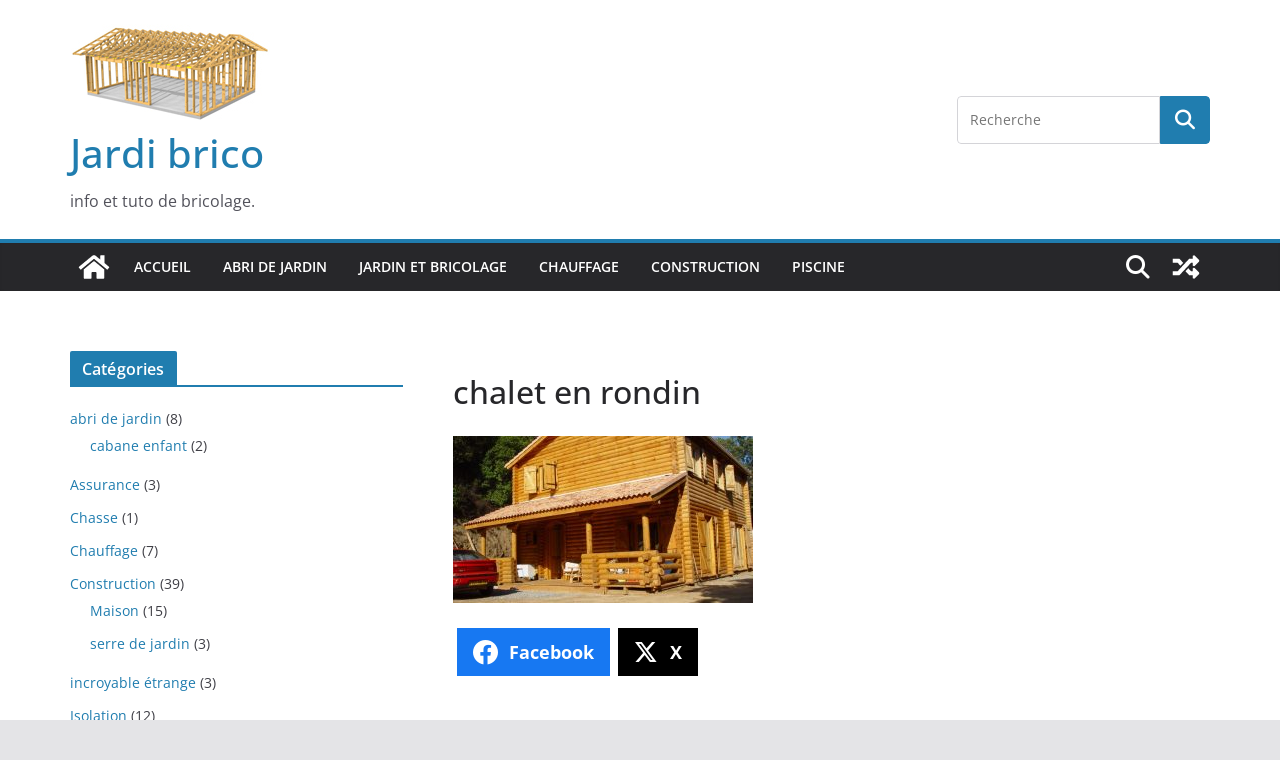

--- FILE ---
content_type: text/html; charset=UTF-8
request_url: https://jardi-brico.com/chalet-rondin-calibres-exemple-01/dsc00742-800x445/
body_size: 15371
content:
		<!doctype html>
		<html lang="fr-FR">
		
<head>

			<meta charset="UTF-8"/>
		<meta name="viewport" content="width=device-width, initial-scale=1">
		<link rel="profile" href="http://gmpg.org/xfn/11"/>
		
	<meta name='robots' content='index, follow, max-image-preview:large, max-snippet:-1, max-video-preview:-1' />
	<style>img:is([sizes="auto" i], [sizes^="auto," i]) { contain-intrinsic-size: 3000px 1500px }</style>
	
	<!-- This site is optimized with the Yoast SEO plugin v24.9 - https://yoast.com/wordpress/plugins/seo/ -->
	<title>chalet en rondin - Jardi brico</title>
	<link rel="canonical" href="https://jardi-brico.com/chalet-rondin-calibres-exemple-01/dsc00742-800x445/" />
	<meta property="og:locale" content="fr_FR" />
	<meta property="og:type" content="article" />
	<meta property="og:title" content="chalet en rondin - Jardi brico" />
	<meta property="og:description" content="Partager la publication &quot;chalet en rondin&quot; FacebookXPartager...Partages" />
	<meta property="og:url" content="https://jardi-brico.com/chalet-rondin-calibres-exemple-01/dsc00742-800x445/" />
	<meta property="og:site_name" content="Jardi brico" />
	<meta property="article:publisher" content="https://www.facebook.com/jardi32" />
	<meta property="article:modified_time" content="2016-10-23T09:52:01+00:00" />
	<meta property="og:image" content="https://jardi-brico.com/chalet-rondin-calibres-exemple-01/dsc00742-800x445" />
	<meta property="og:image:width" content="800" />
	<meta property="og:image:height" content="445" />
	<meta property="og:image:type" content="image/jpeg" />
	<meta name="twitter:card" content="summary_large_image" />
	<meta name="twitter:site" content="@jardibrico" />
	<script type="application/ld+json" class="yoast-schema-graph">{"@context":"https://schema.org","@graph":[{"@type":"WebPage","@id":"https://jardi-brico.com/chalet-rondin-calibres-exemple-01/dsc00742-800x445/","url":"https://jardi-brico.com/chalet-rondin-calibres-exemple-01/dsc00742-800x445/","name":"chalet en rondin - Jardi brico","isPartOf":{"@id":"https://jardi-brico.com/#website"},"primaryImageOfPage":{"@id":"https://jardi-brico.com/chalet-rondin-calibres-exemple-01/dsc00742-800x445/#primaryimage"},"image":{"@id":"https://jardi-brico.com/chalet-rondin-calibres-exemple-01/dsc00742-800x445/#primaryimage"},"thumbnailUrl":"https://jardi-brico.com/wp-content/uploads/2016/10/DSC00742-800x445.jpg","datePublished":"2016-10-23T09:51:50+00:00","dateModified":"2016-10-23T09:52:01+00:00","breadcrumb":{"@id":"https://jardi-brico.com/chalet-rondin-calibres-exemple-01/dsc00742-800x445/#breadcrumb"},"inLanguage":"fr-FR","potentialAction":[{"@type":"ReadAction","target":["https://jardi-brico.com/chalet-rondin-calibres-exemple-01/dsc00742-800x445/"]}]},{"@type":"ImageObject","inLanguage":"fr-FR","@id":"https://jardi-brico.com/chalet-rondin-calibres-exemple-01/dsc00742-800x445/#primaryimage","url":"https://jardi-brico.com/wp-content/uploads/2016/10/DSC00742-800x445.jpg","contentUrl":"https://jardi-brico.com/wp-content/uploads/2016/10/DSC00742-800x445.jpg"},{"@type":"BreadcrumbList","@id":"https://jardi-brico.com/chalet-rondin-calibres-exemple-01/dsc00742-800x445/#breadcrumb","itemListElement":[{"@type":"ListItem","position":1,"name":"Accueil","item":"https://jardi-brico.com/"},{"@type":"ListItem","position":2,"name":"Chalet en rondin calibrés exemple 01","item":"https://jardi-brico.com/chalet-rondin-calibres-exemple-01/"},{"@type":"ListItem","position":3,"name":"chalet en rondin"}]},{"@type":"WebSite","@id":"https://jardi-brico.com/#website","url":"https://jardi-brico.com/","name":"Jardi brico","description":"info et tuto de bricolage.","publisher":{"@id":"https://jardi-brico.com/#organization"},"potentialAction":[{"@type":"SearchAction","target":{"@type":"EntryPoint","urlTemplate":"https://jardi-brico.com/?s={search_term_string}"},"query-input":{"@type":"PropertyValueSpecification","valueRequired":true,"valueName":"search_term_string"}}],"inLanguage":"fr-FR"},{"@type":"Organization","@id":"https://jardi-brico.com/#organization","name":"Jardi brico","url":"https://jardi-brico.com/","logo":{"@type":"ImageObject","inLanguage":"fr-FR","@id":"https://jardi-brico.com/#/schema/logo/image/","url":"https://jardi-brico.com/wp-content/uploads/2016/10/garage-ossature-bois.jpg","contentUrl":"https://jardi-brico.com/wp-content/uploads/2016/10/garage-ossature-bois.jpg","width":200,"height":99,"caption":"Jardi brico"},"image":{"@id":"https://jardi-brico.com/#/schema/logo/image/"},"sameAs":["https://www.facebook.com/jardi32","https://x.com/jardibrico","https://www.instagram.com/ludovic_jardi_brico/","https://fr.pinterest.com/jardibrico/","https://www.youtube.com/channel/UC7JYkUNGCbVtaYj3nI42Izg"]}]}</script>
	<!-- / Yoast SEO plugin. -->


<link rel="alternate" type="application/rss+xml" title="Jardi brico &raquo; Flux" href="https://jardi-brico.com/feed/" />
<link rel="alternate" type="application/rss+xml" title="Jardi brico &raquo; Flux des commentaires" href="https://jardi-brico.com/comments/feed/" />
<link rel="alternate" type="application/rss+xml" title="Jardi brico &raquo; chalet en rondin Flux des commentaires" href="https://jardi-brico.com/chalet-rondin-calibres-exemple-01/dsc00742-800x445/feed/" />
		<!-- This site uses the Google Analytics by ExactMetrics plugin v8.4.1 - Using Analytics tracking - https://www.exactmetrics.com/ -->
		<!-- Note: ExactMetrics is not currently configured on this site. The site owner needs to authenticate with Google Analytics in the ExactMetrics settings panel. -->
					<!-- No tracking code set -->
				<!-- / Google Analytics by ExactMetrics -->
		<script type="text/javascript">
/* <![CDATA[ */
window._wpemojiSettings = {"baseUrl":"https:\/\/s.w.org\/images\/core\/emoji\/16.0.1\/72x72\/","ext":".png","svgUrl":"https:\/\/s.w.org\/images\/core\/emoji\/16.0.1\/svg\/","svgExt":".svg","source":{"concatemoji":"https:\/\/jardi-brico.com\/wp-includes\/js\/wp-emoji-release.min.js?ver=6.8.3"}};
/*! This file is auto-generated */
!function(s,n){var o,i,e;function c(e){try{var t={supportTests:e,timestamp:(new Date).valueOf()};sessionStorage.setItem(o,JSON.stringify(t))}catch(e){}}function p(e,t,n){e.clearRect(0,0,e.canvas.width,e.canvas.height),e.fillText(t,0,0);var t=new Uint32Array(e.getImageData(0,0,e.canvas.width,e.canvas.height).data),a=(e.clearRect(0,0,e.canvas.width,e.canvas.height),e.fillText(n,0,0),new Uint32Array(e.getImageData(0,0,e.canvas.width,e.canvas.height).data));return t.every(function(e,t){return e===a[t]})}function u(e,t){e.clearRect(0,0,e.canvas.width,e.canvas.height),e.fillText(t,0,0);for(var n=e.getImageData(16,16,1,1),a=0;a<n.data.length;a++)if(0!==n.data[a])return!1;return!0}function f(e,t,n,a){switch(t){case"flag":return n(e,"\ud83c\udff3\ufe0f\u200d\u26a7\ufe0f","\ud83c\udff3\ufe0f\u200b\u26a7\ufe0f")?!1:!n(e,"\ud83c\udde8\ud83c\uddf6","\ud83c\udde8\u200b\ud83c\uddf6")&&!n(e,"\ud83c\udff4\udb40\udc67\udb40\udc62\udb40\udc65\udb40\udc6e\udb40\udc67\udb40\udc7f","\ud83c\udff4\u200b\udb40\udc67\u200b\udb40\udc62\u200b\udb40\udc65\u200b\udb40\udc6e\u200b\udb40\udc67\u200b\udb40\udc7f");case"emoji":return!a(e,"\ud83e\udedf")}return!1}function g(e,t,n,a){var r="undefined"!=typeof WorkerGlobalScope&&self instanceof WorkerGlobalScope?new OffscreenCanvas(300,150):s.createElement("canvas"),o=r.getContext("2d",{willReadFrequently:!0}),i=(o.textBaseline="top",o.font="600 32px Arial",{});return e.forEach(function(e){i[e]=t(o,e,n,a)}),i}function t(e){var t=s.createElement("script");t.src=e,t.defer=!0,s.head.appendChild(t)}"undefined"!=typeof Promise&&(o="wpEmojiSettingsSupports",i=["flag","emoji"],n.supports={everything:!0,everythingExceptFlag:!0},e=new Promise(function(e){s.addEventListener("DOMContentLoaded",e,{once:!0})}),new Promise(function(t){var n=function(){try{var e=JSON.parse(sessionStorage.getItem(o));if("object"==typeof e&&"number"==typeof e.timestamp&&(new Date).valueOf()<e.timestamp+604800&&"object"==typeof e.supportTests)return e.supportTests}catch(e){}return null}();if(!n){if("undefined"!=typeof Worker&&"undefined"!=typeof OffscreenCanvas&&"undefined"!=typeof URL&&URL.createObjectURL&&"undefined"!=typeof Blob)try{var e="postMessage("+g.toString()+"("+[JSON.stringify(i),f.toString(),p.toString(),u.toString()].join(",")+"));",a=new Blob([e],{type:"text/javascript"}),r=new Worker(URL.createObjectURL(a),{name:"wpTestEmojiSupports"});return void(r.onmessage=function(e){c(n=e.data),r.terminate(),t(n)})}catch(e){}c(n=g(i,f,p,u))}t(n)}).then(function(e){for(var t in e)n.supports[t]=e[t],n.supports.everything=n.supports.everything&&n.supports[t],"flag"!==t&&(n.supports.everythingExceptFlag=n.supports.everythingExceptFlag&&n.supports[t]);n.supports.everythingExceptFlag=n.supports.everythingExceptFlag&&!n.supports.flag,n.DOMReady=!1,n.readyCallback=function(){n.DOMReady=!0}}).then(function(){return e}).then(function(){var e;n.supports.everything||(n.readyCallback(),(e=n.source||{}).concatemoji?t(e.concatemoji):e.wpemoji&&e.twemoji&&(t(e.twemoji),t(e.wpemoji)))}))}((window,document),window._wpemojiSettings);
/* ]]> */
</script>
<style id='wp-emoji-styles-inline-css' type='text/css'>

	img.wp-smiley, img.emoji {
		display: inline !important;
		border: none !important;
		box-shadow: none !important;
		height: 1em !important;
		width: 1em !important;
		margin: 0 0.07em !important;
		vertical-align: -0.1em !important;
		background: none !important;
		padding: 0 !important;
	}
</style>
<link rel='stylesheet' id='wp-block-library-css' href='https://jardi-brico.com/wp-includes/css/dist/block-library/style.min.css?ver=6.8.3' type='text/css' media='all' />
<style id='wp-block-library-theme-inline-css' type='text/css'>
.wp-block-audio :where(figcaption){color:#555;font-size:13px;text-align:center}.is-dark-theme .wp-block-audio :where(figcaption){color:#ffffffa6}.wp-block-audio{margin:0 0 1em}.wp-block-code{border:1px solid #ccc;border-radius:4px;font-family:Menlo,Consolas,monaco,monospace;padding:.8em 1em}.wp-block-embed :where(figcaption){color:#555;font-size:13px;text-align:center}.is-dark-theme .wp-block-embed :where(figcaption){color:#ffffffa6}.wp-block-embed{margin:0 0 1em}.blocks-gallery-caption{color:#555;font-size:13px;text-align:center}.is-dark-theme .blocks-gallery-caption{color:#ffffffa6}:root :where(.wp-block-image figcaption){color:#555;font-size:13px;text-align:center}.is-dark-theme :root :where(.wp-block-image figcaption){color:#ffffffa6}.wp-block-image{margin:0 0 1em}.wp-block-pullquote{border-bottom:4px solid;border-top:4px solid;color:currentColor;margin-bottom:1.75em}.wp-block-pullquote cite,.wp-block-pullquote footer,.wp-block-pullquote__citation{color:currentColor;font-size:.8125em;font-style:normal;text-transform:uppercase}.wp-block-quote{border-left:.25em solid;margin:0 0 1.75em;padding-left:1em}.wp-block-quote cite,.wp-block-quote footer{color:currentColor;font-size:.8125em;font-style:normal;position:relative}.wp-block-quote:where(.has-text-align-right){border-left:none;border-right:.25em solid;padding-left:0;padding-right:1em}.wp-block-quote:where(.has-text-align-center){border:none;padding-left:0}.wp-block-quote.is-large,.wp-block-quote.is-style-large,.wp-block-quote:where(.is-style-plain){border:none}.wp-block-search .wp-block-search__label{font-weight:700}.wp-block-search__button{border:1px solid #ccc;padding:.375em .625em}:where(.wp-block-group.has-background){padding:1.25em 2.375em}.wp-block-separator.has-css-opacity{opacity:.4}.wp-block-separator{border:none;border-bottom:2px solid;margin-left:auto;margin-right:auto}.wp-block-separator.has-alpha-channel-opacity{opacity:1}.wp-block-separator:not(.is-style-wide):not(.is-style-dots){width:100px}.wp-block-separator.has-background:not(.is-style-dots){border-bottom:none;height:1px}.wp-block-separator.has-background:not(.is-style-wide):not(.is-style-dots){height:2px}.wp-block-table{margin:0 0 1em}.wp-block-table td,.wp-block-table th{word-break:normal}.wp-block-table :where(figcaption){color:#555;font-size:13px;text-align:center}.is-dark-theme .wp-block-table :where(figcaption){color:#ffffffa6}.wp-block-video :where(figcaption){color:#555;font-size:13px;text-align:center}.is-dark-theme .wp-block-video :where(figcaption){color:#ffffffa6}.wp-block-video{margin:0 0 1em}:root :where(.wp-block-template-part.has-background){margin-bottom:0;margin-top:0;padding:1.25em 2.375em}
</style>
<style id='global-styles-inline-css' type='text/css'>
:root{--wp--preset--aspect-ratio--square: 1;--wp--preset--aspect-ratio--4-3: 4/3;--wp--preset--aspect-ratio--3-4: 3/4;--wp--preset--aspect-ratio--3-2: 3/2;--wp--preset--aspect-ratio--2-3: 2/3;--wp--preset--aspect-ratio--16-9: 16/9;--wp--preset--aspect-ratio--9-16: 9/16;--wp--preset--color--black: #000000;--wp--preset--color--cyan-bluish-gray: #abb8c3;--wp--preset--color--white: #ffffff;--wp--preset--color--pale-pink: #f78da7;--wp--preset--color--vivid-red: #cf2e2e;--wp--preset--color--luminous-vivid-orange: #ff6900;--wp--preset--color--luminous-vivid-amber: #fcb900;--wp--preset--color--light-green-cyan: #7bdcb5;--wp--preset--color--vivid-green-cyan: #00d084;--wp--preset--color--pale-cyan-blue: #8ed1fc;--wp--preset--color--vivid-cyan-blue: #0693e3;--wp--preset--color--vivid-purple: #9b51e0;--wp--preset--gradient--vivid-cyan-blue-to-vivid-purple: linear-gradient(135deg,rgba(6,147,227,1) 0%,rgb(155,81,224) 100%);--wp--preset--gradient--light-green-cyan-to-vivid-green-cyan: linear-gradient(135deg,rgb(122,220,180) 0%,rgb(0,208,130) 100%);--wp--preset--gradient--luminous-vivid-amber-to-luminous-vivid-orange: linear-gradient(135deg,rgba(252,185,0,1) 0%,rgba(255,105,0,1) 100%);--wp--preset--gradient--luminous-vivid-orange-to-vivid-red: linear-gradient(135deg,rgba(255,105,0,1) 0%,rgb(207,46,46) 100%);--wp--preset--gradient--very-light-gray-to-cyan-bluish-gray: linear-gradient(135deg,rgb(238,238,238) 0%,rgb(169,184,195) 100%);--wp--preset--gradient--cool-to-warm-spectrum: linear-gradient(135deg,rgb(74,234,220) 0%,rgb(151,120,209) 20%,rgb(207,42,186) 40%,rgb(238,44,130) 60%,rgb(251,105,98) 80%,rgb(254,248,76) 100%);--wp--preset--gradient--blush-light-purple: linear-gradient(135deg,rgb(255,206,236) 0%,rgb(152,150,240) 100%);--wp--preset--gradient--blush-bordeaux: linear-gradient(135deg,rgb(254,205,165) 0%,rgb(254,45,45) 50%,rgb(107,0,62) 100%);--wp--preset--gradient--luminous-dusk: linear-gradient(135deg,rgb(255,203,112) 0%,rgb(199,81,192) 50%,rgb(65,88,208) 100%);--wp--preset--gradient--pale-ocean: linear-gradient(135deg,rgb(255,245,203) 0%,rgb(182,227,212) 50%,rgb(51,167,181) 100%);--wp--preset--gradient--electric-grass: linear-gradient(135deg,rgb(202,248,128) 0%,rgb(113,206,126) 100%);--wp--preset--gradient--midnight: linear-gradient(135deg,rgb(2,3,129) 0%,rgb(40,116,252) 100%);--wp--preset--font-size--small: 13px;--wp--preset--font-size--medium: 20px;--wp--preset--font-size--large: 36px;--wp--preset--font-size--x-large: 42px;--wp--preset--spacing--20: 0.44rem;--wp--preset--spacing--30: 0.67rem;--wp--preset--spacing--40: 1rem;--wp--preset--spacing--50: 1.5rem;--wp--preset--spacing--60: 2.25rem;--wp--preset--spacing--70: 3.38rem;--wp--preset--spacing--80: 5.06rem;--wp--preset--shadow--natural: 6px 6px 9px rgba(0, 0, 0, 0.2);--wp--preset--shadow--deep: 12px 12px 50px rgba(0, 0, 0, 0.4);--wp--preset--shadow--sharp: 6px 6px 0px rgba(0, 0, 0, 0.2);--wp--preset--shadow--outlined: 6px 6px 0px -3px rgba(255, 255, 255, 1), 6px 6px rgba(0, 0, 0, 1);--wp--preset--shadow--crisp: 6px 6px 0px rgba(0, 0, 0, 1);}:where(body) { margin: 0; }.wp-site-blocks > .alignleft { float: left; margin-right: 2em; }.wp-site-blocks > .alignright { float: right; margin-left: 2em; }.wp-site-blocks > .aligncenter { justify-content: center; margin-left: auto; margin-right: auto; }:where(.wp-site-blocks) > * { margin-block-start: 24px; margin-block-end: 0; }:where(.wp-site-blocks) > :first-child { margin-block-start: 0; }:where(.wp-site-blocks) > :last-child { margin-block-end: 0; }:root { --wp--style--block-gap: 24px; }:root :where(.is-layout-flow) > :first-child{margin-block-start: 0;}:root :where(.is-layout-flow) > :last-child{margin-block-end: 0;}:root :where(.is-layout-flow) > *{margin-block-start: 24px;margin-block-end: 0;}:root :where(.is-layout-constrained) > :first-child{margin-block-start: 0;}:root :where(.is-layout-constrained) > :last-child{margin-block-end: 0;}:root :where(.is-layout-constrained) > *{margin-block-start: 24px;margin-block-end: 0;}:root :where(.is-layout-flex){gap: 24px;}:root :where(.is-layout-grid){gap: 24px;}.is-layout-flow > .alignleft{float: left;margin-inline-start: 0;margin-inline-end: 2em;}.is-layout-flow > .alignright{float: right;margin-inline-start: 2em;margin-inline-end: 0;}.is-layout-flow > .aligncenter{margin-left: auto !important;margin-right: auto !important;}.is-layout-constrained > .alignleft{float: left;margin-inline-start: 0;margin-inline-end: 2em;}.is-layout-constrained > .alignright{float: right;margin-inline-start: 2em;margin-inline-end: 0;}.is-layout-constrained > .aligncenter{margin-left: auto !important;margin-right: auto !important;}.is-layout-constrained > :where(:not(.alignleft):not(.alignright):not(.alignfull)){margin-left: auto !important;margin-right: auto !important;}body .is-layout-flex{display: flex;}.is-layout-flex{flex-wrap: wrap;align-items: center;}.is-layout-flex > :is(*, div){margin: 0;}body .is-layout-grid{display: grid;}.is-layout-grid > :is(*, div){margin: 0;}body{padding-top: 0px;padding-right: 0px;padding-bottom: 0px;padding-left: 0px;}a:where(:not(.wp-element-button)){text-decoration: underline;}:root :where(.wp-element-button, .wp-block-button__link){background-color: #32373c;border-width: 0;color: #fff;font-family: inherit;font-size: inherit;line-height: inherit;padding: calc(0.667em + 2px) calc(1.333em + 2px);text-decoration: none;}.has-black-color{color: var(--wp--preset--color--black) !important;}.has-cyan-bluish-gray-color{color: var(--wp--preset--color--cyan-bluish-gray) !important;}.has-white-color{color: var(--wp--preset--color--white) !important;}.has-pale-pink-color{color: var(--wp--preset--color--pale-pink) !important;}.has-vivid-red-color{color: var(--wp--preset--color--vivid-red) !important;}.has-luminous-vivid-orange-color{color: var(--wp--preset--color--luminous-vivid-orange) !important;}.has-luminous-vivid-amber-color{color: var(--wp--preset--color--luminous-vivid-amber) !important;}.has-light-green-cyan-color{color: var(--wp--preset--color--light-green-cyan) !important;}.has-vivid-green-cyan-color{color: var(--wp--preset--color--vivid-green-cyan) !important;}.has-pale-cyan-blue-color{color: var(--wp--preset--color--pale-cyan-blue) !important;}.has-vivid-cyan-blue-color{color: var(--wp--preset--color--vivid-cyan-blue) !important;}.has-vivid-purple-color{color: var(--wp--preset--color--vivid-purple) !important;}.has-black-background-color{background-color: var(--wp--preset--color--black) !important;}.has-cyan-bluish-gray-background-color{background-color: var(--wp--preset--color--cyan-bluish-gray) !important;}.has-white-background-color{background-color: var(--wp--preset--color--white) !important;}.has-pale-pink-background-color{background-color: var(--wp--preset--color--pale-pink) !important;}.has-vivid-red-background-color{background-color: var(--wp--preset--color--vivid-red) !important;}.has-luminous-vivid-orange-background-color{background-color: var(--wp--preset--color--luminous-vivid-orange) !important;}.has-luminous-vivid-amber-background-color{background-color: var(--wp--preset--color--luminous-vivid-amber) !important;}.has-light-green-cyan-background-color{background-color: var(--wp--preset--color--light-green-cyan) !important;}.has-vivid-green-cyan-background-color{background-color: var(--wp--preset--color--vivid-green-cyan) !important;}.has-pale-cyan-blue-background-color{background-color: var(--wp--preset--color--pale-cyan-blue) !important;}.has-vivid-cyan-blue-background-color{background-color: var(--wp--preset--color--vivid-cyan-blue) !important;}.has-vivid-purple-background-color{background-color: var(--wp--preset--color--vivid-purple) !important;}.has-black-border-color{border-color: var(--wp--preset--color--black) !important;}.has-cyan-bluish-gray-border-color{border-color: var(--wp--preset--color--cyan-bluish-gray) !important;}.has-white-border-color{border-color: var(--wp--preset--color--white) !important;}.has-pale-pink-border-color{border-color: var(--wp--preset--color--pale-pink) !important;}.has-vivid-red-border-color{border-color: var(--wp--preset--color--vivid-red) !important;}.has-luminous-vivid-orange-border-color{border-color: var(--wp--preset--color--luminous-vivid-orange) !important;}.has-luminous-vivid-amber-border-color{border-color: var(--wp--preset--color--luminous-vivid-amber) !important;}.has-light-green-cyan-border-color{border-color: var(--wp--preset--color--light-green-cyan) !important;}.has-vivid-green-cyan-border-color{border-color: var(--wp--preset--color--vivid-green-cyan) !important;}.has-pale-cyan-blue-border-color{border-color: var(--wp--preset--color--pale-cyan-blue) !important;}.has-vivid-cyan-blue-border-color{border-color: var(--wp--preset--color--vivid-cyan-blue) !important;}.has-vivid-purple-border-color{border-color: var(--wp--preset--color--vivid-purple) !important;}.has-vivid-cyan-blue-to-vivid-purple-gradient-background{background: var(--wp--preset--gradient--vivid-cyan-blue-to-vivid-purple) !important;}.has-light-green-cyan-to-vivid-green-cyan-gradient-background{background: var(--wp--preset--gradient--light-green-cyan-to-vivid-green-cyan) !important;}.has-luminous-vivid-amber-to-luminous-vivid-orange-gradient-background{background: var(--wp--preset--gradient--luminous-vivid-amber-to-luminous-vivid-orange) !important;}.has-luminous-vivid-orange-to-vivid-red-gradient-background{background: var(--wp--preset--gradient--luminous-vivid-orange-to-vivid-red) !important;}.has-very-light-gray-to-cyan-bluish-gray-gradient-background{background: var(--wp--preset--gradient--very-light-gray-to-cyan-bluish-gray) !important;}.has-cool-to-warm-spectrum-gradient-background{background: var(--wp--preset--gradient--cool-to-warm-spectrum) !important;}.has-blush-light-purple-gradient-background{background: var(--wp--preset--gradient--blush-light-purple) !important;}.has-blush-bordeaux-gradient-background{background: var(--wp--preset--gradient--blush-bordeaux) !important;}.has-luminous-dusk-gradient-background{background: var(--wp--preset--gradient--luminous-dusk) !important;}.has-pale-ocean-gradient-background{background: var(--wp--preset--gradient--pale-ocean) !important;}.has-electric-grass-gradient-background{background: var(--wp--preset--gradient--electric-grass) !important;}.has-midnight-gradient-background{background: var(--wp--preset--gradient--midnight) !important;}.has-small-font-size{font-size: var(--wp--preset--font-size--small) !important;}.has-medium-font-size{font-size: var(--wp--preset--font-size--medium) !important;}.has-large-font-size{font-size: var(--wp--preset--font-size--large) !important;}.has-x-large-font-size{font-size: var(--wp--preset--font-size--x-large) !important;}
:root :where(.wp-block-pullquote){font-size: 1.5em;line-height: 1.6;}
</style>
<link rel='stylesheet' id='juiz_sps_styles-css' href='https://jardi-brico.com/wp-content/plugins/juiz-social-post-sharer/skins/7/style.min.css?ver=2.3.3' type='text/css' media='all' />
<link rel='stylesheet' id='colormag_style-css' href='https://jardi-brico.com/wp-content/themes/colormag/style.css?ver=4.0.12' type='text/css' media='all' />
<style id='colormag_style-inline-css' type='text/css'>
@media screen and (min-width: 992px) {.cm-primary{width:70%;}}.cm-header .cm-menu-toggle svg,
			.cm-header .cm-menu-toggle svg{fill:#fff;}.cm-footer-bar-area .cm-footer-bar__2 a{color:#207daf;}@media screen and (min-width: 992px) {.cm-primary{width:70%;}}.cm-header .cm-menu-toggle svg,
			.cm-header .cm-menu-toggle svg{fill:#fff;}.cm-footer-bar-area .cm-footer-bar__2 a{color:#207daf;}:root{--top-grid-columns: 4;
			--main-grid-columns: 4;
			--bottom-grid-columns: 2;
			}.cm-footer-builder .cm-footer-bottom-row .cm-footer-col{flex-direction: column;}.cm-footer-builder .cm-footer-main-row .cm-footer-col{flex-direction: column;}.cm-footer-builder .cm-footer-top-row .cm-footer-col{flex-direction: column;} :root{--colormag-color-1: #eaf3fb;--colormag-color-2: #bfdcf3;--colormag-color-3: #94c4eb;--colormag-color-4: #6aace2;--colormag-color-5: #257bc1;--colormag-color-6: #1d6096;--colormag-color-7: #15446b;--colormag-color-8: #0c2941;--colormag-color-9: #040e16;}
</style>
<link rel='stylesheet' id='font-awesome-all-css' href='https://jardi-brico.com/wp-content/themes/colormag/inc/customizer/customind/assets/fontawesome/v6/css/all.min.css?ver=6.2.4' type='text/css' media='all' />
<link rel='stylesheet' id='colormag-featured-image-popup-css-css' href='https://jardi-brico.com/wp-content/themes/colormag/assets/js/magnific-popup/magnific-popup.min.css?ver=4.0.12' type='text/css' media='all' />
<link rel='stylesheet' id='font-awesome-4-css' href='https://jardi-brico.com/wp-content/themes/colormag/assets/library/font-awesome/css/v4-shims.min.css?ver=4.7.0' type='text/css' media='all' />
<link rel='stylesheet' id='font-awesome-solid-css' href='https://jardi-brico.com/wp-content/themes/colormag/assets/library/font-awesome/css/solid.min.css?ver=6.2.4' type='text/css' media='all' />
<script type="text/javascript" src="https://jardi-brico.com/wp-includes/js/jquery/jquery.min.js?ver=3.7.1" id="jquery-core-js"></script>
<script type="text/javascript" src="https://jardi-brico.com/wp-includes/js/jquery/jquery-migrate.min.js?ver=3.4.1" id="jquery-migrate-js"></script>
<!--[if lte IE 8]>
<script type="text/javascript" src="https://jardi-brico.com/wp-content/themes/colormag/assets/js/html5shiv.min.js?ver=4.0.12" id="html5-js"></script>
<![endif]-->
<link rel="https://api.w.org/" href="https://jardi-brico.com/wp-json/" /><link rel="alternate" title="JSON" type="application/json" href="https://jardi-brico.com/wp-json/wp/v2/media/819" /><link rel="EditURI" type="application/rsd+xml" title="RSD" href="https://jardi-brico.com/xmlrpc.php?rsd" />
<meta name="generator" content="WordPress 6.8.3" />
<link rel='shortlink' href='https://jardi-brico.com/?p=819' />
<link rel="alternate" title="oEmbed (JSON)" type="application/json+oembed" href="https://jardi-brico.com/wp-json/oembed/1.0/embed?url=https%3A%2F%2Fjardi-brico.com%2Fchalet-rondin-calibres-exemple-01%2Fdsc00742-800x445%2F" />
<link rel="alternate" title="oEmbed (XML)" type="text/xml+oembed" href="https://jardi-brico.com/wp-json/oembed/1.0/embed?url=https%3A%2F%2Fjardi-brico.com%2Fchalet-rondin-calibres-exemple-01%2Fdsc00742-800x445%2F&#038;format=xml" />
<style type="text/css">.recentcomments a{display:inline !important;padding:0 !important;margin:0 !important;}</style><link rel="amphtml" href="https://jardi-brico.com/chalet-rondin-calibres-exemple-01/dsc00742-800x445/?amp"><link rel="icon" href="https://jardi-brico.com/wp-content/uploads/2016/10/cropped-garage-ossature-bois-48-01-1-32x32.jpg" sizes="32x32" />
<link rel="icon" href="https://jardi-brico.com/wp-content/uploads/2016/10/cropped-garage-ossature-bois-48-01-1-192x192.jpg" sizes="192x192" />
<link rel="apple-touch-icon" href="https://jardi-brico.com/wp-content/uploads/2016/10/cropped-garage-ossature-bois-48-01-1-180x180.jpg" />
<meta name="msapplication-TileImage" content="https://jardi-brico.com/wp-content/uploads/2016/10/cropped-garage-ossature-bois-48-01-1-270x270.jpg" />

</head>

<body class="attachment wp-singular attachment-template-default single single-attachment postid-819 attachmentid-819 attachment-jpeg wp-custom-logo wp-embed-responsive wp-theme-colormag cm-header-layout-1 adv-style-1 left-sidebar wide">




		<div id="page" class="hfeed site">
				<a class="skip-link screen-reader-text" href="#main">Passer au contenu</a>
		

			<header id="cm-masthead" class="cm-header cm-layout-1 cm-layout-1-style-1 cm-full-width">
		
		
				<div class="cm-main-header">
		
		
	<div id="cm-header-1" class="cm-header-1">
		<div class="cm-container">
			<div class="cm-row">

				<div class="cm-header-col-1">
										<div id="cm-site-branding" class="cm-site-branding">
		<a href="https://jardi-brico.com/" class="custom-logo-link" rel="home"><img width="200" height="99" src="https://jardi-brico.com/wp-content/uploads/2016/10/garage-ossature-bois.jpg" class="custom-logo" alt="Jardi brico" decoding="async" /></a>					</div><!-- #cm-site-branding -->
	
	<div id="cm-site-info" class="">
								<h3 class="cm-site-title">
							<a href="https://jardi-brico.com/" title="Jardi brico" rel="home">Jardi brico</a>
						</h3>
						
											<p class="cm-site-description">
							info et tuto de bricolage.						</p><!-- .cm-site-description -->
											</div><!-- #cm-site-info -->
					</div><!-- .cm-header-col-1 -->

				<div class="cm-header-col-2">
										<div id="header-right-sidebar" class="clearfix">
						<aside id="search-6" class="widget widget_search clearfix widget-colormag_header_sidebar">
<form action="https://jardi-brico.com/" class="search-form searchform clearfix" method="get" role="search">

	<div class="search-wrap">
		<input type="search"
				class="s field"
				name="s"
				value=""
				placeholder="Recherche"
		/>

		<button class="search-icon" type="submit"></button>
	</div>

</form><!-- .searchform -->
</aside>					</div>
									</div><!-- .cm-header-col-2 -->

		</div>
	</div>
</div>
		
<div id="cm-header-2" class="cm-header-2">
	<nav id="cm-primary-nav" class="cm-primary-nav">
		<div class="cm-container">
			<div class="cm-row">
				
				<div class="cm-home-icon">
					<a href="https://jardi-brico.com/"
						title="Jardi brico"
					>
						<svg class="cm-icon cm-icon--home" xmlns="http://www.w3.org/2000/svg" viewBox="0 0 28 22"><path d="M13.6465 6.01133L5.11148 13.0409V20.6278C5.11148 20.8242 5.18952 21.0126 5.32842 21.1515C5.46733 21.2904 5.65572 21.3685 5.85217 21.3685L11.0397 21.3551C11.2355 21.3541 11.423 21.2756 11.5611 21.1368C11.6992 20.998 11.7767 20.8102 11.7767 20.6144V16.1837C11.7767 15.9873 11.8547 15.7989 11.9937 15.66C12.1326 15.521 12.321 15.443 12.5174 15.443H15.4801C15.6766 15.443 15.865 15.521 16.0039 15.66C16.1428 15.7989 16.2208 15.9873 16.2208 16.1837V20.6111C16.2205 20.7086 16.2394 20.8052 16.2765 20.8953C16.3136 20.9854 16.3681 21.0673 16.4369 21.1364C16.5057 21.2054 16.5875 21.2602 16.6775 21.2975C16.7675 21.3349 16.864 21.3541 16.9615 21.3541L22.1472 21.3685C22.3436 21.3685 22.532 21.2904 22.6709 21.1515C22.8099 21.0126 22.8879 20.8242 22.8879 20.6278V13.0358L14.3548 6.01133C14.2544 5.93047 14.1295 5.88637 14.0006 5.88637C13.8718 5.88637 13.7468 5.93047 13.6465 6.01133ZM27.1283 10.7892L23.2582 7.59917V1.18717C23.2582 1.03983 23.1997 0.898538 23.0955 0.794359C22.9913 0.69018 22.8501 0.631653 22.7027 0.631653H20.1103C19.963 0.631653 19.8217 0.69018 19.7175 0.794359C19.6133 0.898538 19.5548 1.03983 19.5548 1.18717V4.54848L15.4102 1.13856C15.0125 0.811259 14.5134 0.632307 13.9983 0.632307C13.4832 0.632307 12.9841 0.811259 12.5864 1.13856L0.868291 10.7892C0.81204 10.8357 0.765501 10.8928 0.731333 10.9573C0.697165 11.0218 0.676038 11.0924 0.66916 11.165C0.662282 11.2377 0.669786 11.311 0.691245 11.3807C0.712704 11.4505 0.747696 11.5153 0.794223 11.5715L1.97469 13.0066C2.02109 13.063 2.07816 13.1098 2.14264 13.1441C2.20711 13.1784 2.27773 13.1997 2.35044 13.2067C2.42315 13.2137 2.49653 13.2063 2.56638 13.1849C2.63623 13.1636 2.70118 13.1286 2.7575 13.0821L13.6465 4.11333C13.7468 4.03247 13.8718 3.98837 14.0006 3.98837C14.1295 3.98837 14.2544 4.03247 14.3548 4.11333L25.2442 13.0821C25.3004 13.1286 25.3653 13.1636 25.435 13.1851C25.5048 13.2065 25.5781 13.214 25.6507 13.2071C25.7234 13.2003 25.794 13.1791 25.8584 13.145C25.9229 13.1108 25.98 13.0643 26.0265 13.008L27.207 11.5729C27.2535 11.5164 27.2883 11.4512 27.3095 11.3812C27.3307 11.3111 27.3379 11.2375 27.3306 11.1647C27.3233 11.0919 27.3016 11.0212 27.2669 10.9568C27.2322 10.8923 27.1851 10.8354 27.1283 10.7892Z" /></svg>					</a>
				</div>
				
											<div class="cm-header-actions">
								
		<div class="cm-random-post">
							<a href="https://jardi-brico.com/aquaponie-a-maison/" title="Voir un article au hasard">
					<svg class="cm-icon cm-icon--random-fill" xmlns="http://www.w3.org/2000/svg" viewBox="0 0 24 24"><path d="M21.73 16a1 1 0 0 1 0 1.33l-3.13 3.14a.94.94 0 0 1-1.6-.66v-1.56h-2.3a.39.39 0 0 1-.18 0 .36.36 0 0 1-.16-.11l-2.76-3 2.09-2.23 2.06 2.21H17v-1.56a.94.94 0 0 1 1.6-.66ZM2.47 8.88h3.28l2.06 2.2L9.9 8.85 7.14 5.9A.36.36 0 0 0 7 5.79a.39.39 0 0 0-.18 0H2.47a.47.47 0 0 0-.47.43v2.19a.47.47 0 0 0 .47.47Zm14.53 0v1.56a.94.94 0 0 0 1.6.66L21.73 8a1 1 0 0 0 0-1.33L18.6 3.53a.94.94 0 0 0-1.6.66v1.56h-2.3a.39.39 0 0 0-.18 0 .36.36 0 0 0-.16.11l-8.61 9.27H2.47a.46.46 0 0 0-.47.46v2.19a.47.47 0 0 0 .47.47H6.8a.45.45 0 0 0 .34-.15l8.61-9.22Z"></path></svg>				</a>
					</div>

							<div class="cm-top-search">
						<i class="fa fa-search search-top"></i>
						<div class="search-form-top">
									
<form action="https://jardi-brico.com/" class="search-form searchform clearfix" method="get" role="search">

	<div class="search-wrap">
		<input type="search"
				class="s field"
				name="s"
				value=""
				placeholder="Recherche"
		/>

		<button class="search-icon" type="submit"></button>
	</div>

</form><!-- .searchform -->
						</div>
					</div>
									</div>
				
					<p class="cm-menu-toggle" aria-expanded="false">
						<svg class="cm-icon cm-icon--bars" xmlns="http://www.w3.org/2000/svg" viewBox="0 0 24 24"><path d="M21 19H3a1 1 0 0 1 0-2h18a1 1 0 0 1 0 2Zm0-6H3a1 1 0 0 1 0-2h18a1 1 0 0 1 0 2Zm0-6H3a1 1 0 0 1 0-2h18a1 1 0 0 1 0 2Z"></path></svg>						<svg class="cm-icon cm-icon--x-mark" xmlns="http://www.w3.org/2000/svg" viewBox="0 0 24 24"><path d="m13.4 12 8.3-8.3c.4-.4.4-1 0-1.4s-1-.4-1.4 0L12 10.6 3.7 2.3c-.4-.4-1-.4-1.4 0s-.4 1 0 1.4l8.3 8.3-8.3 8.3c-.4.4-.4 1 0 1.4.2.2.4.3.7.3s.5-.1.7-.3l8.3-8.3 8.3 8.3c.2.2.5.3.7.3s.5-.1.7-.3c.4-.4.4-1 0-1.4L13.4 12z"></path></svg>					</p>
					<div class="cm-menu-primary-container"><ul id="menu-menu-1" class="menu"><li id="menu-item-301" class="menu-item menu-item-type-custom menu-item-object-custom menu-item-home menu-item-301"><a href="http://jardi-brico.com/">Accueil</a></li>
<li id="menu-item-303" class="menu-item menu-item-type-taxonomy menu-item-object-category menu-item-303"><a href="https://jardi-brico.com/category/abri-de-jardin/">abri de jardin</a></li>
<li id="menu-item-308" class="menu-item menu-item-type-taxonomy menu-item-object-category menu-item-308"><a href="https://jardi-brico.com/category/jardin/">Jardin et bricolage</a></li>
<li id="menu-item-305" class="menu-item menu-item-type-taxonomy menu-item-object-category menu-item-305"><a href="https://jardi-brico.com/category/chauffage/">Chauffage</a></li>
<li id="menu-item-306" class="menu-item menu-item-type-taxonomy menu-item-object-category menu-item-306"><a href="https://jardi-brico.com/category/construction/">Construction</a></li>
<li id="menu-item-310" class="menu-item menu-item-type-taxonomy menu-item-object-category menu-item-310"><a href="https://jardi-brico.com/category/piscine/">Piscine</a></li>
</ul></div>
			</div>
		</div>
	</nav>
</div>
			
				</div> <!-- /.cm-main-header -->
		
				</header><!-- #cm-masthead -->
		
		

	<div id="cm-content" class="cm-content">
		
		<div class="cm-container">
		
<div class="cm-row">
	
	<div id="cm-primary" class="cm-primary">
		<div class="cm-posts clearfix">

			
<article sdfdfds id="post-819" class="post-819 attachment type-attachment status-inherit hentry">
	
	
	<div class="cm-post-content">
			<header class="cm-entry-header">
				<h1 class="cm-entry-title">
			chalet en rondin		</h1>
			</header>
<div class="cm-below-entry-meta "></div>
<div class="cm-entry-summary">
	<p class="attachment"><a href='https://jardi-brico.com/wp-content/uploads/2016/10/DSC00742-800x445.jpg'><img fetchpriority="high" decoding="async" width="300" height="167" src="https://jardi-brico.com/wp-content/uploads/2016/10/DSC00742-800x445-300x167.jpg" class="attachment-medium size-medium" alt="" srcset="https://jardi-brico.com/wp-content/uploads/2016/10/DSC00742-800x445-300x167.jpg 300w, https://jardi-brico.com/wp-content/uploads/2016/10/DSC00742-800x445.jpg 800w" sizes="(max-width: 300px) 100vw, 300px" /></a></p>

<div class="juiz_sps_links  juiz_sps_counters counters_both juiz_sps_displayed_bottom" data-post-id="819">
<p class="screen-reader-text juiz_sps_maybe_hidden_text">Partager la publication "chalet en rondin"</p>

	<ul class="juiz_sps_links_list"><li class="juiz_sps_item juiz_sps_link_facebook"><a href="https://www.facebook.com/sharer.php?u=https%3A%2F%2Fjardi-brico.com%2Fchalet-rondin-calibres-exemple-01%2Fdsc00742-800x445%2F" rel="nofollow"  target="_blank"  title="Partager cet article sur Facebook" class="juiz_sps_button" data-nobs-key="facebook"><span class="juiz_sps_icon jsps-facebook"></span><span class="juiz_sps_network_name">Facebook</span></a></li><li class="juiz_sps_item juiz_sps_link_twitter"><a href="https://twitter.com/intent/tweet?source=webclient&#038;original_referer=https%3A%2F%2Fjardi-brico.com%2Fchalet-rondin-calibres-exemple-01%2Fdsc00742-800x445%2F&#038;text=chalet%20en%20rondin&#038;url=https%3A%2F%2Fjardi-brico.com%2Fchalet-rondin-calibres-exemple-01%2Fdsc00742-800x445%2F&#038;related=jardibrico&#038;via=jardibrico" rel="nofollow"  target="_blank"  title="Partager cet article sur X" class="juiz_sps_button" data-nobs-key="twitter"><span class="juiz_sps_icon jsps-twitter"></span><span class="juiz_sps_network_name">X</span></a></li><li style="display:none;" class="juiz_sps_item juiz_sps_link_shareapi"><button type="button" data-api-link="https://jardi-brico.com/chalet-rondin-calibres-exemple-01/dsc00742-800x445/"  title="Partager sur votre appli. favoris." class="juiz_sps_button" data-nobs-key="shareapi"><span class="juiz_sps_icon jsps-shareapi"></span><span class="juiz_sps_network_name">Partager...</span></button><script>
					window.addEventListener("DOMContentLoaded", function(){
						if ( navigator.share ) {
							let shareurl = document.location.href;
							let btns = document.querySelectorAll(".juiz_sps_link_shareapi button:not([data-bound])");
							const canon = document.querySelector("link[rel=canonical]");

							if (canon !== null) {
								shareurl = canon.href;
							}

							btns.forEach(function(el) {
								el.closest(".juiz_sps_link_shareapi").removeAttribute( "style" );
								el.setAttribute( "data-bound", "true" );
								el.addEventListener("click", async () => {
									try {
										await navigator.share({
											title: "chalet en rondin",
											text: "chalet en rondin - ",
											url: shareurl,
										});
										console.info("Nobs: Successful share");
									} catch(err) {
										console.warn("Nobs: Error sharing", error);
									}
								});
							});
						}
					});
					</script></li><li class="juiz_sps_item juiz_sps_totalcount_item"><span class="juiz_sps_totalcount" title="Total&nbsp;: "><span class="juiz_sps_total_share_text">Partages</span></span></li></ul>
	<input type="hidden" class="juiz_sps_info_plugin_url" value="https://jardi-brico.com/wp-content/plugins/juiz-social-post-sharer/" /><input type="hidden" class="juiz_sps_info_permalink" value="https://jardi-brico.com/chalet-rondin-calibres-exemple-01/dsc00742-800x445/" /><input type="hidden" class="juiz_sps_info_post_id" value="819" /></div>

</div>
	
	</div>

	
	</article>
		</div><!-- .cm-posts -->
				<ul class="default-wp-page">
			<li class="previous"></li>
			<li class="next"></li>
		</ul>
	
	<div class="related-posts-wrapper">

		<h3 class="related-posts-main-title">
			<i class="fa fa-thumbs-up"></i><span>Vous pourrez aussi aimer</span>
		</h3>

		<div class="related-posts">

							<div class="single-related-posts">

											<div class="related-posts-thumbnail">
							<a href="https://jardi-brico.com/piscine-gonflable-a-boudin/" title="Piscine gonflable à boudin">
								<img width="390" height="205" src="https://jardi-brico.com/wp-content/uploads/2017/03/piscine-autoportante-ovale-bestway-7943-664-0-390x205.jpg" class="attachment-colormag-featured-post-medium size-colormag-featured-post-medium wp-post-image" alt="" decoding="async" loading="lazy" />							</a>
						</div>
					
					<div class="cm-post-content">
						<h3 class="cm-entry-title">
							<a href="https://jardi-brico.com/piscine-gonflable-a-boudin/" rel="bookmark" title="Piscine gonflable à boudin">
								Piscine gonflable à boudin							</a>
						</h3><!--/.post-title-->

						<div class="cm-below-entry-meta "><span class="cm-post-date"><a href="https://jardi-brico.com/piscine-gonflable-a-boudin/" title="11 h 41 min" rel="bookmark"><svg class="cm-icon cm-icon--calendar-fill" xmlns="http://www.w3.org/2000/svg" viewBox="0 0 24 24"><path d="M21.1 6.6v1.6c0 .6-.4 1-1 1H3.9c-.6 0-1-.4-1-1V6.6c0-1.5 1.3-2.8 2.8-2.8h1.7V3c0-.6.4-1 1-1s1 .4 1 1v.8h5.2V3c0-.6.4-1 1-1s1 .4 1 1v.8h1.7c1.5 0 2.8 1.3 2.8 2.8zm-1 4.6H3.9c-.6 0-1 .4-1 1v7c0 1.5 1.3 2.8 2.8 2.8h12.6c1.5 0 2.8-1.3 2.8-2.8v-7c0-.6-.4-1-1-1z"></path></svg> <time class="entry-date published updated" datetime="2017-03-04T11:41:13+01:00">04/03/2017</time></a></span>
		<span class="cm-author cm-vcard">
			<svg class="cm-icon cm-icon--user" xmlns="http://www.w3.org/2000/svg" viewBox="0 0 24 24"><path d="M7 7c0-2.8 2.2-5 5-5s5 2.2 5 5-2.2 5-5 5-5-2.2-5-5zm9 7H8c-2.8 0-5 2.2-5 5v2c0 .6.4 1 1 1h16c.6 0 1-.4 1-1v-2c0-2.8-2.2-5-5-5z"></path></svg>			<a class="url fn n"
			href="https://jardi-brico.com/author/andreludovic/"
			title="ludovic"
			>
				ludovic			</a>
		</span>

		</div>					</div>

				</div><!--/.related-->
							<div class="single-related-posts">

											<div class="related-posts-thumbnail">
							<a href="https://jardi-brico.com/serres-de-jardin-tunnels-chassis/" title="Serres de jardin les différence type tunnels, châssis.">
								<img width="390" height="205" src="https://jardi-brico.com/wp-content/uploads/2016/10/serre-bois-04-1024x761-390x205.jpg" class="attachment-colormag-featured-post-medium size-colormag-featured-post-medium wp-post-image" alt="" decoding="async" loading="lazy" />							</a>
						</div>
					
					<div class="cm-post-content">
						<h3 class="cm-entry-title">
							<a href="https://jardi-brico.com/serres-de-jardin-tunnels-chassis/" rel="bookmark" title="Serres de jardin les différence type tunnels, châssis.">
								Serres de jardin les différence type tunnels, châssis.							</a>
						</h3><!--/.post-title-->

						<div class="cm-below-entry-meta "><span class="cm-post-date"><a href="https://jardi-brico.com/serres-de-jardin-tunnels-chassis/" title="19 h 41 min" rel="bookmark"><svg class="cm-icon cm-icon--calendar-fill" xmlns="http://www.w3.org/2000/svg" viewBox="0 0 24 24"><path d="M21.1 6.6v1.6c0 .6-.4 1-1 1H3.9c-.6 0-1-.4-1-1V6.6c0-1.5 1.3-2.8 2.8-2.8h1.7V3c0-.6.4-1 1-1s1 .4 1 1v.8h5.2V3c0-.6.4-1 1-1s1 .4 1 1v.8h1.7c1.5 0 2.8 1.3 2.8 2.8zm-1 4.6H3.9c-.6 0-1 .4-1 1v7c0 1.5 1.3 2.8 2.8 2.8h12.6c1.5 0 2.8-1.3 2.8-2.8v-7c0-.6-.4-1-1-1z"></path></svg> <time class="entry-date published updated" datetime="2016-10-25T19:41:51+01:00">25/10/2016</time></a></span>
		<span class="cm-author cm-vcard">
			<svg class="cm-icon cm-icon--user" xmlns="http://www.w3.org/2000/svg" viewBox="0 0 24 24"><path d="M7 7c0-2.8 2.2-5 5-5s5 2.2 5 5-2.2 5-5 5-5-2.2-5-5zm9 7H8c-2.8 0-5 2.2-5 5v2c0 .6.4 1 1 1h16c.6 0 1-.4 1-1v-2c0-2.8-2.2-5-5-5z"></path></svg>			<a class="url fn n"
			href="https://jardi-brico.com/author/andreludovic/"
			title="ludovic"
			>
				ludovic			</a>
		</span>

		</div>					</div>

				</div><!--/.related-->
							<div class="single-related-posts">

											<div class="related-posts-thumbnail">
							<a href="https://jardi-brico.com/maison-en-colombage/" title="Maison en colombage.">
								<img width="390" height="205" src="https://jardi-brico.com/wp-content/uploads/2016/12/CIMG2347-bd-390x205.jpg" class="attachment-colormag-featured-post-medium size-colormag-featured-post-medium wp-post-image" alt="Maison en colombage bois" decoding="async" loading="lazy" />							</a>
						</div>
					
					<div class="cm-post-content">
						<h3 class="cm-entry-title">
							<a href="https://jardi-brico.com/maison-en-colombage/" rel="bookmark" title="Maison en colombage.">
								Maison en colombage.							</a>
						</h3><!--/.post-title-->

						<div class="cm-below-entry-meta "><span class="cm-post-date"><a href="https://jardi-brico.com/maison-en-colombage/" title="14 h 00 min" rel="bookmark"><svg class="cm-icon cm-icon--calendar-fill" xmlns="http://www.w3.org/2000/svg" viewBox="0 0 24 24"><path d="M21.1 6.6v1.6c0 .6-.4 1-1 1H3.9c-.6 0-1-.4-1-1V6.6c0-1.5 1.3-2.8 2.8-2.8h1.7V3c0-.6.4-1 1-1s1 .4 1 1v.8h5.2V3c0-.6.4-1 1-1s1 .4 1 1v.8h1.7c1.5 0 2.8 1.3 2.8 2.8zm-1 4.6H3.9c-.6 0-1 .4-1 1v7c0 1.5 1.3 2.8 2.8 2.8h12.6c1.5 0 2.8-1.3 2.8-2.8v-7c0-.6-.4-1-1-1z"></path></svg> <time class="entry-date published updated" datetime="2016-12-02T14:00:27+01:00">02/12/2016</time></a></span>
		<span class="cm-author cm-vcard">
			<svg class="cm-icon cm-icon--user" xmlns="http://www.w3.org/2000/svg" viewBox="0 0 24 24"><path d="M7 7c0-2.8 2.2-5 5-5s5 2.2 5 5-2.2 5-5 5-5-2.2-5-5zm9 7H8c-2.8 0-5 2.2-5 5v2c0 .6.4 1 1 1h16c.6 0 1-.4 1-1v-2c0-2.8-2.2-5-5-5z"></path></svg>			<a class="url fn n"
			href="https://jardi-brico.com/author/andreludovic/"
			title="ludovic"
			>
				ludovic			</a>
		</span>

		</div>					</div>

				</div><!--/.related-->
			
		</div><!--/.post-related-->

	</div>

	
<div id="comments" class="comments-area">

	
		<div id="respond" class="comment-respond">
		<h3 id="reply-title" class="comment-reply-title">Laisser un commentaire <small><a rel="nofollow" id="cancel-comment-reply-link" href="/chalet-rondin-calibres-exemple-01/dsc00742-800x445/#respond" style="display:none;">Annuler la réponse</a></small></h3><p class="must-log-in">Vous devez <a href="https://jardi-brico.com/wp-login.php?redirect_to=https%3A%2F%2Fjardi-brico.com%2Fchalet-rondin-calibres-exemple-01%2Fdsc00742-800x445%2F">vous connecter</a> pour publier un commentaire.</p>	</div><!-- #respond -->
	
</div><!-- #comments -->
	</div><!-- #cm-primary -->

	
<div id="cm-secondary" class="cm-secondary">
	
	<aside id="categories-4" class="widget widget_categories"><h3 class="cm-widget-title"><span>Catégories</span></h3>
			<ul>
					<li class="cat-item cat-item-8"><a href="https://jardi-brico.com/category/abri-de-jardin/">abri de jardin</a> (8)
<ul class='children'>
	<li class="cat-item cat-item-16"><a href="https://jardi-brico.com/category/abri-de-jardin/cabane-enfant/">cabane enfant</a> (2)
</li>
</ul>
</li>
	<li class="cat-item cat-item-5"><a href="https://jardi-brico.com/category/assurance/">Assurance</a> (3)
</li>
	<li class="cat-item cat-item-18"><a href="https://jardi-brico.com/category/chasse/">Chasse</a> (1)
</li>
	<li class="cat-item cat-item-2"><a href="https://jardi-brico.com/category/chauffage/">Chauffage</a> (7)
</li>
	<li class="cat-item cat-item-6"><a href="https://jardi-brico.com/category/construction/">Construction</a> (39)
<ul class='children'>
	<li class="cat-item cat-item-13"><a href="https://jardi-brico.com/category/construction/maison/">Maison</a> (15)
</li>
	<li class="cat-item cat-item-14"><a href="https://jardi-brico.com/category/construction/serre-de-jardin/">serre de jardin</a> (3)
</li>
</ul>
</li>
	<li class="cat-item cat-item-20"><a href="https://jardi-brico.com/category/incroyable-etrange/">incroyable étrange</a> (3)
</li>
	<li class="cat-item cat-item-1"><a href="https://jardi-brico.com/category/isolation/">Isolation</a> (12)
</li>
	<li class="cat-item cat-item-7"><a href="https://jardi-brico.com/category/jardin/">Jardin et bricolage</a> (12)
</li>
	<li class="cat-item cat-item-4"><a href="https://jardi-brico.com/category/menuiserie/">Menuiserie</a> (3)
</li>
	<li class="cat-item cat-item-12"><a href="https://jardi-brico.com/category/peltier/">Peltier</a> (1)
</li>
	<li class="cat-item cat-item-3"><a href="https://jardi-brico.com/category/piscine/">Piscine</a> (12)
</li>
	<li class="cat-item cat-item-15"><a href="https://jardi-brico.com/category/produit-economique/">Produit fait maison Economique</a> (2)
</li>
			</ul>

			</aside>
		<aside id="recent-posts-4" class="widget widget_recent_entries">
		<h3 class="cm-widget-title"><span>Articles récents</span></h3>
		<ul>
											<li>
					<a href="https://jardi-brico.com/piscine-bois-atypique/">PISCINE BOIS ATYPIQUE</a>
									</li>
											<li>
					<a href="https://jardi-brico.com/loft-pour-vieux-batiment/">Loft pour vieux bâtiment</a>
									</li>
											<li>
					<a href="https://jardi-brico.com/abris-de-jardin-bois-piveteau-durapin/">abris de jardin en bois Piveteau Durapin.</a>
									</li>
											<li>
					<a href="https://jardi-brico.com/piscines-bois-dream-wood/">Piscines bois Interplast</a>
									</li>
											<li>
					<a href="https://jardi-brico.com/destruction-nids-de-frelons-asiatiques-enfin-a-charge-de-letat/">La destruction des nids de frelon asiatique enfin a la charge de l’état.</a>
									</li>
											<li>
					<a href="https://jardi-brico.com/abris-bois-nouveau-site-internet/">Nouvelle boutique d&rsquo;abris en bois, abris bois de jardin.</a>
									</li>
											<li>
					<a href="https://jardi-brico.com/a-lumiere-dune-surprenante-decouverte-de-2500-ans/">À la lumière d&rsquo;une surprenante découverte de 2500 ans.</a>
									</li>
											<li>
					<a href="https://jardi-brico.com/pieces-mayas-on-devine-forme/">dessin ou status  ou on devine ou imagine une forme ? OVNI et autre</a>
									</li>
											<li>
					<a href="https://jardi-brico.com/bombe-lancienne-babylone/">une bombe dans l&rsquo;ancienne Babylone.</a>
									</li>
											<li>
					<a href="https://jardi-brico.com/piscine-kit-facile-a-montee/">piscine en kit facile a montée.</a>
									</li>
											<li>
					<a href="https://jardi-brico.com/piscine-gonflable-a-boudin/">Piscine gonflable à boudin</a>
									</li>
											<li>
					<a href="https://jardi-brico.com/kit-piscine-a-panneaux-metalliques/">Kit piscine à panneaux métalliques</a>
									</li>
											<li>
					<a href="https://jardi-brico.com/piscine-naturelle-biologique/">Piscine naturelle biologique</a>
									</li>
											<li>
					<a href="https://jardi-brico.com/piscine-coque-polyester/">Piscine coque polyester</a>
									</li>
											<li>
					<a href="https://jardi-brico.com/chauffage-piscine-pompe-a-chaleur-pac/">Chauffage piscine la pompe à chaleur (PAC)</a>
									</li>
											<li>
					<a href="https://jardi-brico.com/guide-complet-dentretien-spa/">Guide complet d&rsquo;entretien spa</a>
									</li>
											<li>
					<a href="https://jardi-brico.com/piscine-bois-wood-line/">piscine bois wood-line</a>
									</li>
											<li>
					<a href="https://jardi-brico.com/tableau-de-correspondance-raccords-deau/">Tableau de correspondance des raccords d&rsquo;eau</a>
									</li>
											<li>
					<a href="https://jardi-brico.com/destruction-bio-punaises-de-lits/">Destruction bio des Punaises de lits.</a>
									</li>
											<li>
					<a href="https://jardi-brico.com/jardiboutique-amenagement-du-jardin/">Jardiboutique articles de cuisine et pour le jardin .</a>
									</li>
					</ul>

		</aside><aside id="recent-comments-4" class="widget widget_recent_comments"><h3 class="cm-widget-title"><span>Commentaires récents</span></h3><ul id="recentcomments"></ul></aside><aside id="archives-4" class="widget widget_archive"><h3 class="cm-widget-title"><span>Archives</span></h3>		<label class="screen-reader-text" for="archives-dropdown-4">Archives</label>
		<select id="archives-dropdown-4" name="archive-dropdown">
			
			<option value="">Sélectionner un mois</option>
				<option value='https://jardi-brico.com/2020/05/'> mai 2020 </option>
	<option value='https://jardi-brico.com/2017/12/'> décembre 2017 </option>
	<option value='https://jardi-brico.com/2017/11/'> novembre 2017 </option>
	<option value='https://jardi-brico.com/2017/05/'> mai 2017 </option>
	<option value='https://jardi-brico.com/2017/03/'> mars 2017 </option>
	<option value='https://jardi-brico.com/2017/02/'> février 2017 </option>
	<option value='https://jardi-brico.com/2017/01/'> janvier 2017 </option>
	<option value='https://jardi-brico.com/2016/12/'> décembre 2016 </option>
	<option value='https://jardi-brico.com/2016/11/'> novembre 2016 </option>
	<option value='https://jardi-brico.com/2016/10/'> octobre 2016 </option>
	<option value='https://jardi-brico.com/2016/08/'> août 2016 </option>
	<option value='https://jardi-brico.com/2016/05/'> mai 2016 </option>
	<option value='https://jardi-brico.com/2016/04/'> avril 2016 </option>
	<option value='https://jardi-brico.com/2016/03/'> mars 2016 </option>
	<option value='https://jardi-brico.com/2016/02/'> février 2016 </option>
	<option value='https://jardi-brico.com/2016/01/'> janvier 2016 </option>
	<option value='https://jardi-brico.com/2015/12/'> décembre 2015 </option>

		</select>

			<script type="text/javascript">
/* <![CDATA[ */

(function() {
	var dropdown = document.getElementById( "archives-dropdown-4" );
	function onSelectChange() {
		if ( dropdown.options[ dropdown.selectedIndex ].value !== '' ) {
			document.location.href = this.options[ this.selectedIndex ].value;
		}
	}
	dropdown.onchange = onSelectChange;
})();

/* ]]> */
</script>
</aside><aside id="rss-12" class="widget widget_rss"><h3 class="cm-widget-title"><span><a class="rsswidget rss-widget-feed" href="http://feeds.feedburner.com/farebois"><img class="rss-widget-icon" style="border:0" width="14" height="14" src="https://jardi-brico.com/wp-includes/images/rss.png" alt="Flux" loading="lazy" /></a> <a class="rsswidget rss-widget-title" href="https://fare-bois.com/">Polynésie</a></span></h3><ul><li><a class='rsswidget' href='https://fare-bois.com/premier-parc-accrobranche-de-polynesie-ouvre-a-moorea/?utm_source=rss&#038;utm_medium=rss&#038;utm_campaign=premier-parc-accrobranche-de-polynesie-ouvre-a-moorea'>Le premier parc accrobranche de Polynésie ouvre à Moorea</a></li><li><a class='rsswidget' href='https://fare-bois.com/lenergie-solaire/?utm_source=rss&#038;utm_medium=rss&#038;utm_campaign=lenergie-solaire'>l’énergie solaire</a></li><li><a class='rsswidget' href='https://fare-bois.com/des-fourmis-de-feu-detectees-a-papeari/?utm_source=rss&#038;utm_medium=rss&#038;utm_campaign=des-fourmis-de-feu-detectees-a-papeari'>Des fourmis de feu détectées à Papeari</a></li><li><a class='rsswidget' href='https://fare-bois.com/generateur-atmospherique/?utm_source=rss&#038;utm_medium=rss&#038;utm_campaign=generateur-atmospherique'>Générateur atmosphérique</a></li><li><a class='rsswidget' href='https://fare-bois.com/retour-de-la-dengue-attention-aux-enfants/?utm_source=rss&#038;utm_medium=rss&#038;utm_campaign=retour-de-la-dengue-attention-aux-enfants'>Retour de la DENGUE: Attention aux enfants</a></li><li><a class='rsswidget' href='https://fare-bois.com/des-veuves-brunes-trouvees-a-papeete/?utm_source=rss&#038;utm_medium=rss&#038;utm_campaign=des-veuves-brunes-trouvees-a-papeete'>Des veuves brunes trouvées à Papeete</a></li><li><a class='rsswidget' href='https://fare-bois.com/fare-potee/?utm_source=rss&#038;utm_medium=rss&#038;utm_campaign=fare-potee'>fare potee</a></li><li><a class='rsswidget' href='https://fare-bois.com/chauffe-eau-solaire/?utm_source=rss&#038;utm_medium=rss&#038;utm_campaign=chauffe-eau-solaire'>Chauffage solaire de votre eau.</a></li><li><a class='rsswidget' href='https://fare-bois.com/pandanus-de-tahiti/?utm_source=rss&#038;utm_medium=rss&#038;utm_campaign=pandanus-de-tahiti'>le Pandanus de polynesie.</a></li><li><a class='rsswidget' href='https://fare-bois.com/le-fare-bio-climatique-oph/?utm_source=rss&#038;utm_medium=rss&#038;utm_campaign=le-fare-bio-climatique-oph'>Le fare bio climatique OPH</a></li></ul></aside>
	</div>
</div>

		</div><!-- .cm-container -->
				</div><!-- #main -->
				<footer id="cm-footer" class="cm-footer ">
		

<div class="cm-footer-cols">
	<div class="cm-container">
		<div class="cm-row">
			
						<div class="cm-lower-footer-cols">
									<div class="cm-lower-footer-col cm-lower-footer-col--1">
						<aside id="nav_menu-8" class="widget widget_nav_menu widget-colormag_footer_sidebar_one"><div class="menu-bas-de-page-2-container"><ul id="menu-bas-de-page-2" class="menu"><li id="menu-item-366" class="menu-item menu-item-type-custom menu-item-object-custom menu-item-366"><a href="http://fare-bois.com/">Fare bois</a></li>
<li id="menu-item-368" class="menu-item menu-item-type-custom menu-item-object-custom menu-item-368"><a href="http://location-box-de-stockage.com/">Location de box de stockage</a></li>
</ul></div></aside>					</div>
									<div class="cm-lower-footer-col cm-lower-footer-col--2">
						<aside id="nav_menu-7" class="widget widget_nav_menu widget-colormag_footer_sidebar_two"><div class="menu-bas-de-page-container"><ul id="menu-bas-de-page" class="menu"><li id="menu-item-355" class="menu-item menu-item-type-custom menu-item-object-custom menu-item-355"><a href="http://garage-bois.com/">Garage en bois</a></li>
<li id="menu-item-356" class="menu-item menu-item-type-custom menu-item-object-custom menu-item-356"><a href="https://abrisbois.com/">abri de jardin en bois</a></li>
<li id="menu-item-359" class="menu-item menu-item-type-custom menu-item-object-custom menu-item-359"><a href="https://mapiscinebois.com/">Produit pour piscine.</a></li>
<li id="menu-item-360" class="menu-item menu-item-type-custom menu-item-object-custom menu-item-360"><a href="http://fringue-fashion.com/">Vêtement fashion femme</a></li>
</ul></div></aside>					</div>
									<div class="cm-lower-footer-col cm-lower-footer-col--3">
						<aside id="meta-3" class="widget widget_meta  widget-colormag_footer_sidebar_three"><h3 class="cm-widget-title"><span>Méta</span></h3>
		<ul>
						<li><a rel="nofollow" href="https://jardi-brico.com/wp-login.php">Connexion</a></li>
			<li><a href="https://jardi-brico.com/feed/">Flux des publications</a></li>
			<li><a href="https://jardi-brico.com/comments/feed/">Flux des commentaires</a></li>

			<li><a href="https://fr.wordpress.org/">Site de WordPress-FR</a></li>
		</ul>

		</aside>					</div>
									<div class="cm-lower-footer-col cm-lower-footer-col--4">
											</div>
							</div>
			
		</div>
	</div>
</div>
		<div class="cm-footer-bar cm-footer-bar-style-1">
			<div class="cm-container">
				<div class="cm-row">
				<div class="cm-footer-bar-area">
		
		<div class="cm-footer-bar__1">
			
		<div class="social-links">
			<ul>
				<li><a href="https://www.facebook.com/jardi32" target="_blank"><i class="fa fa-facebook"></i></a></li><li><a href="https://fr.pinterest.com/jardibrico/" target="_blank"><i class="fa fa-pinterest"></i></a></li><li><a href="https://www.youtube.com/user/jardi32/featured" target="_blank"><i class="fa fa-youtube"></i></a></li>			</ul>
		</div><!-- .social-links -->
		
			<nav class="cm-footer-menu">
							</nav>
		</div> <!-- /.cm-footer-bar__1 -->

				<div class="cm-footer-bar__2">
			<div class="copyright">Copyright &copy; 2026 <a href="https://jardi-brico.com/" title="Jardi brico"><span>Jardi brico</span></a>. Tous droits réservés.<br>Theme <a href="https://themegrill.com/themes/colormag" target="_blank" title="ColorMag" rel="nofollow"><span>ColorMag</span></a> par ThemeGrill. Propulsé par <a href="https://wordpress.org" target="_blank" title="WordPress" rel="nofollow"><span>WordPress</span></a>.</div>		</div> <!-- /.cm-footer-bar__2 -->
				</div><!-- .cm-footer-bar-area -->
						</div><!-- .cm-container -->
			</div><!-- .cm-row -->
		</div><!-- .cm-footer-bar -->
				</footer><!-- #cm-footer -->
					<a href="#cm-masthead" id="scroll-up"><i class="fa fa-chevron-up"></i></a>
				</div><!-- #page -->
		<script type="speculationrules">
{"prefetch":[{"source":"document","where":{"and":[{"href_matches":"\/*"},{"not":{"href_matches":["\/wp-*.php","\/wp-admin\/*","\/wp-content\/uploads\/*","\/wp-content\/*","\/wp-content\/plugins\/*","\/wp-content\/themes\/colormag\/*","\/*\\?(.+)"]}},{"not":{"selector_matches":"a[rel~=\"nofollow\"]"}},{"not":{"selector_matches":".no-prefetch, .no-prefetch a"}}]},"eagerness":"conservative"}]}
</script>
<script type="text/javascript" id="juiz_sps_scripts-js-extra">
/* <![CDATA[ */
var jsps = {"modalLoader":"<img src=\"https:\/\/jardi-brico.com\/wp-content\/plugins\/juiz-social-post-sharer\/assets\/img\/loader.svg\" height=\"22\" width=\"22\" alt=\"\">","modalEmailTitle":"Partager par e-mail","modalEmailInfo":"Promis, les e-mails ne sont pas stock\u00e9s\u00a0!","modalEmailNonce":"2e57a51ea3","clickCountNonce":"a6fce3e735","getCountersNonce":"ef21914868","ajax_url":"https:\/\/jardi-brico.com\/wp-admin\/admin-ajax.php","modalEmailName":"Votre nom","modalEmailAction":"https:\/\/jardi-brico.com\/wp-admin\/admin-ajax.php","modalEmailYourEmail":"Votre e-mail","modalEmailFriendEmail":"E-mail de destinataire(s)","modalEmailMessage":"Message personnel","modalEmailOptional":"facultatif","modalEmailMsgInfo":"Un lien vers l\u2019article est ajout\u00e9 automatiquement au message.","modalEmailSubmit":"Envoyer ce post","modalRecipientNb":"1 destinataire","modalRecipientNbs":"{number} destinataires","modalEmailFooter":"Service gratuit par <a href=\"https:\/\/wordpress.org\/plugins\/juiz-social-post-sharer\/\" target=\"_blank\">Nobs \u2022 Share Plugin<\/a>","modalClose":"Fermer","modalErrorGeneric":"D\u00e9sol\u00e9 on dirait que nous avons une erreur de notre c\u00f4t\u00e9\u2026"};
/* ]]> */
</script>
<script defer type="text/javascript" src="https://jardi-brico.com/wp-content/plugins/juiz-social-post-sharer/assets/js/juiz-social-post-sharer.min.js?ver=2.3.3" id="juiz_sps_scripts-js"></script>
<script type="text/javascript" src="https://jardi-brico.com/wp-includes/js/comment-reply.min.js?ver=6.8.3" id="comment-reply-js" async="async" data-wp-strategy="async"></script>
<script type="text/javascript" src="https://jardi-brico.com/wp-content/themes/colormag/assets/js/jquery.bxslider.min.js?ver=4.0.12" id="colormag-bxslider-js"></script>
<script type="text/javascript" src="https://jardi-brico.com/wp-content/themes/colormag/assets/js/sticky/jquery.sticky.min.js?ver=4.0.12" id="colormag-sticky-menu-js"></script>
<script type="text/javascript" src="https://jardi-brico.com/wp-content/themes/colormag/assets/js/news-ticker/jquery.newsTicker.min.js?ver=4.0.12" id="colormag-news-ticker-js"></script>
<script type="text/javascript" src="https://jardi-brico.com/wp-content/themes/colormag/assets/js/magnific-popup/jquery.magnific-popup.min.js?ver=4.0.12" id="colormag-featured-image-popup-js"></script>
<script type="text/javascript" src="https://jardi-brico.com/wp-content/themes/colormag/assets/js/navigation.min.js?ver=4.0.12" id="colormag-navigation-js"></script>
<script type="text/javascript" src="https://jardi-brico.com/wp-content/themes/colormag/assets/js/fitvids/jquery.fitvids.min.js?ver=4.0.12" id="colormag-fitvids-js"></script>
<script type="text/javascript" src="https://jardi-brico.com/wp-content/themes/colormag/assets/js/skip-link-focus-fix.min.js?ver=4.0.12" id="colormag-skip-link-focus-fix-js"></script>
<script type="text/javascript" src="https://jardi-brico.com/wp-content/themes/colormag/assets/js/colormag-custom.min.js?ver=4.0.12" id="colormag-custom-js"></script>

</body>
</html>
